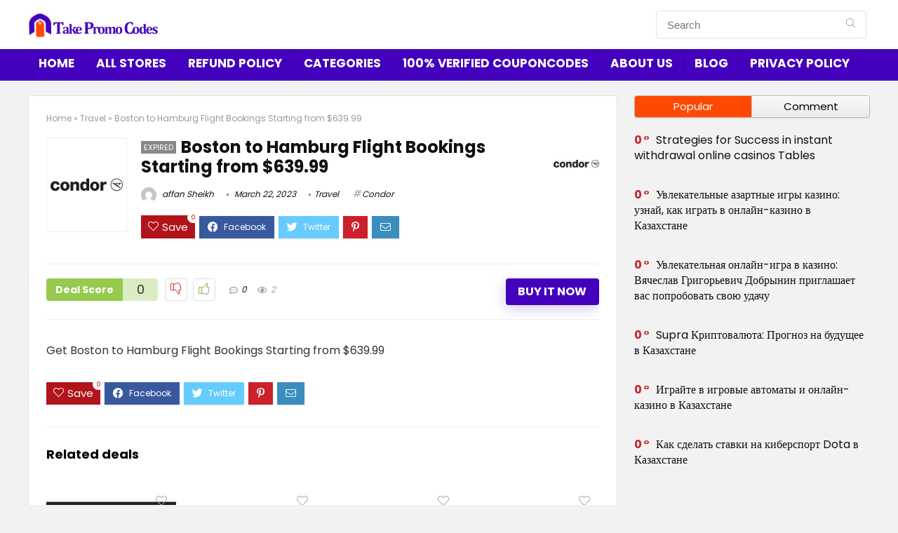

--- FILE ---
content_type: text/html; charset=UTF-8
request_url: https://takepromocodes.com/boston-to-hamburg-flight-bookings-starting-from-639-99/
body_size: 23417
content:
<!DOCTYPE html>
<!--[if IE 8]>    <html class="ie8" lang="en-US"> <![endif]-->
<!--[if IE 9]>    <html class="ie9" lang="en-US"> <![endif]-->
<!--[if (gt IE 9)|!(IE)] lang="en-US"><![endif]-->
<html lang="en-US">
<head>
	<meta name="verify-admitad" content="b826bb922a" />
	<!-- Google Tag Manager -->
<script>(function(w,d,s,l,i){w[l]=w[l]||[];w[l].push({'gtm.start':
new Date().getTime(),event:'gtm.js'});var f=d.getElementsByTagName(s)[0],
j=d.createElement(s),dl=l!='dataLayer'?'&l='+l:'';j.async=true;j.src=
'https://www.googletagmanager.com/gtm.js?id='+i+dl;f.parentNode.insertBefore(j,f);
})(window,document,'script','dataLayer','GTM-PTPLT43');</script>
<!-- End Google Tag Manager -->
<meta charset="UTF-8" />
<meta name="viewport" content="width=device-width, initial-scale=1.0" />
<!-- feeds & pingback -->
<link rel="profile" href="http://gmpg.org/xfn/11" />
<link rel="pingback" href="https://takepromocodes.com/xmlrpc.php" />
<title>Boston to Hamburg Flight Bookings Starting from $639.99 &#8211; Take Promo Codes</title>
<meta name='robots' content='max-image-preview:large' />
<link rel='dns-prefetch' href='//fonts.googleapis.com' />
<link rel="alternate" type="application/rss+xml" title="Take Promo Codes &raquo; Feed" href="https://takepromocodes.com/feed/" />
<link rel="alternate" type="application/rss+xml" title="Take Promo Codes &raquo; Comments Feed" href="https://takepromocodes.com/comments/feed/" />
<link rel="alternate" type="application/rss+xml" title="Take Promo Codes &raquo; Boston to Hamburg Flight Bookings Starting from $639.99 Comments Feed" href="https://takepromocodes.com/boston-to-hamburg-flight-bookings-starting-from-639-99/feed/" />
<script type="text/javascript">
window._wpemojiSettings = {"baseUrl":"https:\/\/s.w.org\/images\/core\/emoji\/14.0.0\/72x72\/","ext":".png","svgUrl":"https:\/\/s.w.org\/images\/core\/emoji\/14.0.0\/svg\/","svgExt":".svg","source":{"concatemoji":"https:\/\/takepromocodes.com\/wp-includes\/js\/wp-emoji-release.min.js?ver=6.3.2"}};
/*! This file is auto-generated */
!function(i,n){var o,s,e;function c(e){try{var t={supportTests:e,timestamp:(new Date).valueOf()};sessionStorage.setItem(o,JSON.stringify(t))}catch(e){}}function p(e,t,n){e.clearRect(0,0,e.canvas.width,e.canvas.height),e.fillText(t,0,0);var t=new Uint32Array(e.getImageData(0,0,e.canvas.width,e.canvas.height).data),r=(e.clearRect(0,0,e.canvas.width,e.canvas.height),e.fillText(n,0,0),new Uint32Array(e.getImageData(0,0,e.canvas.width,e.canvas.height).data));return t.every(function(e,t){return e===r[t]})}function u(e,t,n){switch(t){case"flag":return n(e,"\ud83c\udff3\ufe0f\u200d\u26a7\ufe0f","\ud83c\udff3\ufe0f\u200b\u26a7\ufe0f")?!1:!n(e,"\ud83c\uddfa\ud83c\uddf3","\ud83c\uddfa\u200b\ud83c\uddf3")&&!n(e,"\ud83c\udff4\udb40\udc67\udb40\udc62\udb40\udc65\udb40\udc6e\udb40\udc67\udb40\udc7f","\ud83c\udff4\u200b\udb40\udc67\u200b\udb40\udc62\u200b\udb40\udc65\u200b\udb40\udc6e\u200b\udb40\udc67\u200b\udb40\udc7f");case"emoji":return!n(e,"\ud83e\udef1\ud83c\udffb\u200d\ud83e\udef2\ud83c\udfff","\ud83e\udef1\ud83c\udffb\u200b\ud83e\udef2\ud83c\udfff")}return!1}function f(e,t,n){var r="undefined"!=typeof WorkerGlobalScope&&self instanceof WorkerGlobalScope?new OffscreenCanvas(300,150):i.createElement("canvas"),a=r.getContext("2d",{willReadFrequently:!0}),o=(a.textBaseline="top",a.font="600 32px Arial",{});return e.forEach(function(e){o[e]=t(a,e,n)}),o}function t(e){var t=i.createElement("script");t.src=e,t.defer=!0,i.head.appendChild(t)}"undefined"!=typeof Promise&&(o="wpEmojiSettingsSupports",s=["flag","emoji"],n.supports={everything:!0,everythingExceptFlag:!0},e=new Promise(function(e){i.addEventListener("DOMContentLoaded",e,{once:!0})}),new Promise(function(t){var n=function(){try{var e=JSON.parse(sessionStorage.getItem(o));if("object"==typeof e&&"number"==typeof e.timestamp&&(new Date).valueOf()<e.timestamp+604800&&"object"==typeof e.supportTests)return e.supportTests}catch(e){}return null}();if(!n){if("undefined"!=typeof Worker&&"undefined"!=typeof OffscreenCanvas&&"undefined"!=typeof URL&&URL.createObjectURL&&"undefined"!=typeof Blob)try{var e="postMessage("+f.toString()+"("+[JSON.stringify(s),u.toString(),p.toString()].join(",")+"));",r=new Blob([e],{type:"text/javascript"}),a=new Worker(URL.createObjectURL(r),{name:"wpTestEmojiSupports"});return void(a.onmessage=function(e){c(n=e.data),a.terminate(),t(n)})}catch(e){}c(n=f(s,u,p))}t(n)}).then(function(e){for(var t in e)n.supports[t]=e[t],n.supports.everything=n.supports.everything&&n.supports[t],"flag"!==t&&(n.supports.everythingExceptFlag=n.supports.everythingExceptFlag&&n.supports[t]);n.supports.everythingExceptFlag=n.supports.everythingExceptFlag&&!n.supports.flag,n.DOMReady=!1,n.readyCallback=function(){n.DOMReady=!0}}).then(function(){return e}).then(function(){var e;n.supports.everything||(n.readyCallback(),(e=n.source||{}).concatemoji?t(e.concatemoji):e.wpemoji&&e.twemoji&&(t(e.twemoji),t(e.wpemoji)))}))}((window,document),window._wpemojiSettings);
</script>
<style type="text/css">
img.wp-smiley,
img.emoji {
	display: inline !important;
	border: none !important;
	box-shadow: none !important;
	height: 1em !important;
	width: 1em !important;
	margin: 0 0.07em !important;
	vertical-align: -0.1em !important;
	background: none !important;
	padding: 0 !important;
}
</style>
	<link rel='stylesheet' id='wp-block-library-css' href='https://takepromocodes.com/wp-includes/css/dist/block-library/style.min.css?ver=6.3.2' type='text/css' media='all' />
<style id='classic-theme-styles-inline-css' type='text/css'>
/*! This file is auto-generated */
.wp-block-button__link{color:#fff;background-color:#32373c;border-radius:9999px;box-shadow:none;text-decoration:none;padding:calc(.667em + 2px) calc(1.333em + 2px);font-size:1.125em}.wp-block-file__button{background:#32373c;color:#fff;text-decoration:none}
</style>
<style id='global-styles-inline-css' type='text/css'>
body{--wp--preset--color--black: #000000;--wp--preset--color--cyan-bluish-gray: #abb8c3;--wp--preset--color--white: #ffffff;--wp--preset--color--pale-pink: #f78da7;--wp--preset--color--vivid-red: #cf2e2e;--wp--preset--color--luminous-vivid-orange: #ff6900;--wp--preset--color--luminous-vivid-amber: #fcb900;--wp--preset--color--light-green-cyan: #7bdcb5;--wp--preset--color--vivid-green-cyan: #00d084;--wp--preset--color--pale-cyan-blue: #8ed1fc;--wp--preset--color--vivid-cyan-blue: #0693e3;--wp--preset--color--vivid-purple: #9b51e0;--wp--preset--gradient--vivid-cyan-blue-to-vivid-purple: linear-gradient(135deg,rgba(6,147,227,1) 0%,rgb(155,81,224) 100%);--wp--preset--gradient--light-green-cyan-to-vivid-green-cyan: linear-gradient(135deg,rgb(122,220,180) 0%,rgb(0,208,130) 100%);--wp--preset--gradient--luminous-vivid-amber-to-luminous-vivid-orange: linear-gradient(135deg,rgba(252,185,0,1) 0%,rgba(255,105,0,1) 100%);--wp--preset--gradient--luminous-vivid-orange-to-vivid-red: linear-gradient(135deg,rgba(255,105,0,1) 0%,rgb(207,46,46) 100%);--wp--preset--gradient--very-light-gray-to-cyan-bluish-gray: linear-gradient(135deg,rgb(238,238,238) 0%,rgb(169,184,195) 100%);--wp--preset--gradient--cool-to-warm-spectrum: linear-gradient(135deg,rgb(74,234,220) 0%,rgb(151,120,209) 20%,rgb(207,42,186) 40%,rgb(238,44,130) 60%,rgb(251,105,98) 80%,rgb(254,248,76) 100%);--wp--preset--gradient--blush-light-purple: linear-gradient(135deg,rgb(255,206,236) 0%,rgb(152,150,240) 100%);--wp--preset--gradient--blush-bordeaux: linear-gradient(135deg,rgb(254,205,165) 0%,rgb(254,45,45) 50%,rgb(107,0,62) 100%);--wp--preset--gradient--luminous-dusk: linear-gradient(135deg,rgb(255,203,112) 0%,rgb(199,81,192) 50%,rgb(65,88,208) 100%);--wp--preset--gradient--pale-ocean: linear-gradient(135deg,rgb(255,245,203) 0%,rgb(182,227,212) 50%,rgb(51,167,181) 100%);--wp--preset--gradient--electric-grass: linear-gradient(135deg,rgb(202,248,128) 0%,rgb(113,206,126) 100%);--wp--preset--gradient--midnight: linear-gradient(135deg,rgb(2,3,129) 0%,rgb(40,116,252) 100%);--wp--preset--font-size--small: 13px;--wp--preset--font-size--medium: 20px;--wp--preset--font-size--large: 36px;--wp--preset--font-size--x-large: 42px;--wp--preset--spacing--20: 0.44rem;--wp--preset--spacing--30: 0.67rem;--wp--preset--spacing--40: 1rem;--wp--preset--spacing--50: 1.5rem;--wp--preset--spacing--60: 2.25rem;--wp--preset--spacing--70: 3.38rem;--wp--preset--spacing--80: 5.06rem;--wp--preset--shadow--natural: 6px 6px 9px rgba(0, 0, 0, 0.2);--wp--preset--shadow--deep: 12px 12px 50px rgba(0, 0, 0, 0.4);--wp--preset--shadow--sharp: 6px 6px 0px rgba(0, 0, 0, 0.2);--wp--preset--shadow--outlined: 6px 6px 0px -3px rgba(255, 255, 255, 1), 6px 6px rgba(0, 0, 0, 1);--wp--preset--shadow--crisp: 6px 6px 0px rgba(0, 0, 0, 1);}:where(.is-layout-flex){gap: 0.5em;}:where(.is-layout-grid){gap: 0.5em;}body .is-layout-flow > .alignleft{float: left;margin-inline-start: 0;margin-inline-end: 2em;}body .is-layout-flow > .alignright{float: right;margin-inline-start: 2em;margin-inline-end: 0;}body .is-layout-flow > .aligncenter{margin-left: auto !important;margin-right: auto !important;}body .is-layout-constrained > .alignleft{float: left;margin-inline-start: 0;margin-inline-end: 2em;}body .is-layout-constrained > .alignright{float: right;margin-inline-start: 2em;margin-inline-end: 0;}body .is-layout-constrained > .aligncenter{margin-left: auto !important;margin-right: auto !important;}body .is-layout-constrained > :where(:not(.alignleft):not(.alignright):not(.alignfull)){max-width: var(--wp--style--global--content-size);margin-left: auto !important;margin-right: auto !important;}body .is-layout-constrained > .alignwide{max-width: var(--wp--style--global--wide-size);}body .is-layout-flex{display: flex;}body .is-layout-flex{flex-wrap: wrap;align-items: center;}body .is-layout-flex > *{margin: 0;}body .is-layout-grid{display: grid;}body .is-layout-grid > *{margin: 0;}:where(.wp-block-columns.is-layout-flex){gap: 2em;}:where(.wp-block-columns.is-layout-grid){gap: 2em;}:where(.wp-block-post-template.is-layout-flex){gap: 1.25em;}:where(.wp-block-post-template.is-layout-grid){gap: 1.25em;}.has-black-color{color: var(--wp--preset--color--black) !important;}.has-cyan-bluish-gray-color{color: var(--wp--preset--color--cyan-bluish-gray) !important;}.has-white-color{color: var(--wp--preset--color--white) !important;}.has-pale-pink-color{color: var(--wp--preset--color--pale-pink) !important;}.has-vivid-red-color{color: var(--wp--preset--color--vivid-red) !important;}.has-luminous-vivid-orange-color{color: var(--wp--preset--color--luminous-vivid-orange) !important;}.has-luminous-vivid-amber-color{color: var(--wp--preset--color--luminous-vivid-amber) !important;}.has-light-green-cyan-color{color: var(--wp--preset--color--light-green-cyan) !important;}.has-vivid-green-cyan-color{color: var(--wp--preset--color--vivid-green-cyan) !important;}.has-pale-cyan-blue-color{color: var(--wp--preset--color--pale-cyan-blue) !important;}.has-vivid-cyan-blue-color{color: var(--wp--preset--color--vivid-cyan-blue) !important;}.has-vivid-purple-color{color: var(--wp--preset--color--vivid-purple) !important;}.has-black-background-color{background-color: var(--wp--preset--color--black) !important;}.has-cyan-bluish-gray-background-color{background-color: var(--wp--preset--color--cyan-bluish-gray) !important;}.has-white-background-color{background-color: var(--wp--preset--color--white) !important;}.has-pale-pink-background-color{background-color: var(--wp--preset--color--pale-pink) !important;}.has-vivid-red-background-color{background-color: var(--wp--preset--color--vivid-red) !important;}.has-luminous-vivid-orange-background-color{background-color: var(--wp--preset--color--luminous-vivid-orange) !important;}.has-luminous-vivid-amber-background-color{background-color: var(--wp--preset--color--luminous-vivid-amber) !important;}.has-light-green-cyan-background-color{background-color: var(--wp--preset--color--light-green-cyan) !important;}.has-vivid-green-cyan-background-color{background-color: var(--wp--preset--color--vivid-green-cyan) !important;}.has-pale-cyan-blue-background-color{background-color: var(--wp--preset--color--pale-cyan-blue) !important;}.has-vivid-cyan-blue-background-color{background-color: var(--wp--preset--color--vivid-cyan-blue) !important;}.has-vivid-purple-background-color{background-color: var(--wp--preset--color--vivid-purple) !important;}.has-black-border-color{border-color: var(--wp--preset--color--black) !important;}.has-cyan-bluish-gray-border-color{border-color: var(--wp--preset--color--cyan-bluish-gray) !important;}.has-white-border-color{border-color: var(--wp--preset--color--white) !important;}.has-pale-pink-border-color{border-color: var(--wp--preset--color--pale-pink) !important;}.has-vivid-red-border-color{border-color: var(--wp--preset--color--vivid-red) !important;}.has-luminous-vivid-orange-border-color{border-color: var(--wp--preset--color--luminous-vivid-orange) !important;}.has-luminous-vivid-amber-border-color{border-color: var(--wp--preset--color--luminous-vivid-amber) !important;}.has-light-green-cyan-border-color{border-color: var(--wp--preset--color--light-green-cyan) !important;}.has-vivid-green-cyan-border-color{border-color: var(--wp--preset--color--vivid-green-cyan) !important;}.has-pale-cyan-blue-border-color{border-color: var(--wp--preset--color--pale-cyan-blue) !important;}.has-vivid-cyan-blue-border-color{border-color: var(--wp--preset--color--vivid-cyan-blue) !important;}.has-vivid-purple-border-color{border-color: var(--wp--preset--color--vivid-purple) !important;}.has-vivid-cyan-blue-to-vivid-purple-gradient-background{background: var(--wp--preset--gradient--vivid-cyan-blue-to-vivid-purple) !important;}.has-light-green-cyan-to-vivid-green-cyan-gradient-background{background: var(--wp--preset--gradient--light-green-cyan-to-vivid-green-cyan) !important;}.has-luminous-vivid-amber-to-luminous-vivid-orange-gradient-background{background: var(--wp--preset--gradient--luminous-vivid-amber-to-luminous-vivid-orange) !important;}.has-luminous-vivid-orange-to-vivid-red-gradient-background{background: var(--wp--preset--gradient--luminous-vivid-orange-to-vivid-red) !important;}.has-very-light-gray-to-cyan-bluish-gray-gradient-background{background: var(--wp--preset--gradient--very-light-gray-to-cyan-bluish-gray) !important;}.has-cool-to-warm-spectrum-gradient-background{background: var(--wp--preset--gradient--cool-to-warm-spectrum) !important;}.has-blush-light-purple-gradient-background{background: var(--wp--preset--gradient--blush-light-purple) !important;}.has-blush-bordeaux-gradient-background{background: var(--wp--preset--gradient--blush-bordeaux) !important;}.has-luminous-dusk-gradient-background{background: var(--wp--preset--gradient--luminous-dusk) !important;}.has-pale-ocean-gradient-background{background: var(--wp--preset--gradient--pale-ocean) !important;}.has-electric-grass-gradient-background{background: var(--wp--preset--gradient--electric-grass) !important;}.has-midnight-gradient-background{background: var(--wp--preset--gradient--midnight) !important;}.has-small-font-size{font-size: var(--wp--preset--font-size--small) !important;}.has-medium-font-size{font-size: var(--wp--preset--font-size--medium) !important;}.has-large-font-size{font-size: var(--wp--preset--font-size--large) !important;}.has-x-large-font-size{font-size: var(--wp--preset--font-size--x-large) !important;}
.wp-block-navigation a:where(:not(.wp-element-button)){color: inherit;}
:where(.wp-block-post-template.is-layout-flex){gap: 1.25em;}:where(.wp-block-post-template.is-layout-grid){gap: 1.25em;}
:where(.wp-block-columns.is-layout-flex){gap: 2em;}:where(.wp-block-columns.is-layout-grid){gap: 2em;}
.wp-block-pullquote{font-size: 1.5em;line-height: 1.6;}
</style>
<link rel='stylesheet' id='Poppins-css' href='//fonts.googleapis.com/css?family=Poppins%3A700%2C400&#038;subset=latin&#038;ver=6.3.2' type='text/css' media='all' />
<link rel='stylesheet' id='eggrehub-css' href='https://takepromocodes.com/wp-content/themes/rehub-theme/css/eggrehub.css?ver=13.3' type='text/css' media='all' />
<link rel='stylesheet' id='rhstyle-css' href='https://takepromocodes.com/wp-content/themes/rehub-theme/style.css?ver=13.3' type='text/css' media='all' />
<link rel='stylesheet' id='responsive-css' href='https://takepromocodes.com/wp-content/themes/rehub-theme/css/responsive.css?ver=13.3' type='text/css' media='all' />
<link rel='stylesheet' id='rehubicons-css' href='https://takepromocodes.com/wp-content/themes/rehub-theme/iconstyle.css?ver=13.3' type='text/css' media='all' />
<script type='text/javascript' src='https://takepromocodes.com/wp-includes/js/jquery/jquery.min.js?ver=3.7.0' id='jquery-core-js'></script>
<script type='text/javascript' src='https://takepromocodes.com/wp-includes/js/jquery/jquery-migrate.min.js?ver=3.4.1' id='jquery-migrate-js'></script>
<script type='text/javascript' id='cegg-price-alert-js-extra'>
/* <![CDATA[ */
var ceggPriceAlert = {"ajaxurl":"https:\/\/takepromocodes.com\/wp-admin\/admin-ajax.php","nonce":"8a1d5d9fcd"};
/* ]]> */
</script>
<script type='text/javascript' src='https://takepromocodes.com/wp-content/plugins/content-egg/res/js/price_alert.js?ver=5.4.0' id='cegg-price-alert-js'></script>
<script type='text/javascript' id='rehub-postview-js-extra'>
/* <![CDATA[ */
var postviewvar = {"rhpost_ajax_url":"https:\/\/takepromocodes.com\/wp-content\/plugins\/rehub-framework\/includes\/rehub_ajax.php","post_id":"11511"};
/* ]]> */
</script>
<script type='text/javascript' src='https://takepromocodes.com/wp-content/plugins/rehub-framework/assets/js/postviews.js?ver=6.3.2' id='rehub-postview-js'></script>
<link rel="https://api.w.org/" href="https://takepromocodes.com/wp-json/" /><link rel="alternate" type="application/json" href="https://takepromocodes.com/wp-json/wp/v2/posts/11511" /><link rel="EditURI" type="application/rsd+xml" title="RSD" href="https://takepromocodes.com/xmlrpc.php?rsd" />
<meta name="generator" content="WordPress 6.3.2" />
<link rel="canonical" href="https://takepromocodes.com/boston-to-hamburg-flight-bookings-starting-from-639-99/" />
<link rel='shortlink' href='https://takepromocodes.com/?p=11511' />
<link rel="alternate" type="application/json+oembed" href="https://takepromocodes.com/wp-json/oembed/1.0/embed?url=https%3A%2F%2Ftakepromocodes.com%2Fboston-to-hamburg-flight-bookings-starting-from-639-99%2F" />
<link rel="alternate" type="text/xml+oembed" href="https://takepromocodes.com/wp-json/oembed/1.0/embed?url=https%3A%2F%2Ftakepromocodes.com%2Fboston-to-hamburg-flight-bookings-starting-from-639-99%2F&#038;format=xml" />
<link rel="preload" href="https://takepromocodes.com/wp-content/themes/rehub-theme/fonts/rhicons.woff2?leryx9" as="font" type="font/woff2" crossorigin="crossorigin"><style type="text/css"> .main-nav{box-shadow:0 1px 4px rgba(0,0,0,0.1),0 0 0 1px rgba(0,0,0,0.03);}nav.top_menu > ul > li > a{padding:11px 15px 15px 15px;font-size:17px}nav.top_menu > ul > li > a{text-transform:uppercase;}.dl-menuwrapper li a,nav.top_menu ul li a,#re_menu_near_logo li,#re_menu_near_logo li{font-family:"Poppins",trebuchet ms !important;font-weight:700;font-style:normal;}.rehub_feat_block div.offer_title,.rh_wrapper_video_playlist .rh_video_title_and_time .rh_video_title,.main_slider .flex-overlay h2,.related_articles ul li > a,h1,h2,h3,h4,h5,h6,.widget .title,.title h1,.title h5,.small_post blockquote p,.related_articles .related_title,#comments .title_comments,.commentlist .comment-author .fn,.commentlist .comment-author .fn a,.media_video > p,.rate_bar_wrap .review-top .review-text span.review-header,.wpsm-numbox.wpsm-style6 span.num,.wpsm-numbox.wpsm-style5 span.num,.rehub-main-font,.cegg-list-logo-title,.logo .textlogo,.wp-block-quote.is-style-large,.comment-respond h3,.related_articles .related_title,.re_title_inmodal{font-family:"Poppins",trebuchet ms;font-style:normal;}.main_slider .flex-overlay h2,h1,h2,h3,h4,h5,h6,.title h1,.title h5,.comment-respond h3{font-weight:700;}.sidebar,.rehub-body-font,body{font-family:"Poppins",arial !important;font-weight:400;font-style:normal;}header .main-nav,.main-nav.dark_style,.header_one_row .main-nav{background:none repeat scroll 0 0 #4300bd!important;box-shadow:none;}.main-nav{border-bottom:none;border-top:none;}.dl-menuwrapper .dl-menu{margin:0 !important}nav.top_menu > ul > li > a{color:#ffffff !important;}nav.top_menu > ul > li > a:hover{box-shadow:none;}.responsive_nav_wrap{background:none repeat scroll 0 0 #ffffff!important;box-shadow:none;}.main-nav{border-bottom:none;border-top:none;}.dl-menuwrapper .dl-menu{margin:0 !important}.responsive_nav_wrap .user-ava-intop:after,.dl-menuwrapper button i,.responsive_nav_wrap .rh-header-icon{color:#4300bd !important;}.dl-menuwrapper button svg line{stroke:#4300bd !important;}#main_header,.is-sticky .logo_section_wrap,.sticky-active.logo_section_wrap{background-color:#ffffff !important}.main-nav.white_style{border-top:none}nav.top_menu > ul:not(.off-canvas) > li > a:after{top:auto;bottom:0}.header-top{border:none;}.footer-bottom{background-color:#4300bd !important}.footer-bottom .footer_widget{border:none !important} .widget .title:after{border-bottom:2px solid #4300bd;}.rehub-main-color-border,nav.top_menu > ul > li.vertical-menu.border-main-color .sub-menu,.rh-main-bg-hover:hover,.wp-block-quote,ul.def_btn_link_tabs li.active a,.wp-block-pullquote{border-color:#4300bd;}.wpsm_promobox.rehub_promobox{border-left-color:#4300bd!important;}.color_link{color:#4300bd !important;}.search-header-contents{border-top-color:#4300bd;}.featured_slider:hover .score,.top_chart_controls .controls:hover,article.post .wpsm_toplist_heading:before{border-color:#4300bd;}.btn_more:hover,.small_post .overlay .btn_more:hover,.tw-pagination .current{border:1px solid #4300bd;color:#fff}.rehub_woo_review .rehub_woo_tabs_menu li.current{border-top:3px solid #4300bd;}.gallery-pics .gp-overlay{box-shadow:0 0 0 4px #4300bd inset;}.post .rehub_woo_tabs_menu li.current,.woocommerce div.product .woocommerce-tabs ul.tabs li.active{border-top:2px solid #4300bd;}.rething_item a.cat{border-bottom-color:#4300bd}nav.top_menu ul li ul.sub-menu{border-bottom:2px solid #4300bd;}.widget.deal_daywoo,.elementor-widget-wpsm_woofeatured .deal_daywoo{border:3px solid #4300bd;padding:20px;background:#fff;}.deal_daywoo .wpsm-bar-bar{background-color:#4300bd !important} #buddypress div.item-list-tabs ul li.selected a span,#buddypress div.item-list-tabs ul li.current a span,#buddypress div.item-list-tabs ul li a span,.user-profile-div .user-menu-tab > li.active > a,.user-profile-div .user-menu-tab > li.active > a:focus,.user-profile-div .user-menu-tab > li.active > a:hover,.slide .news_cat a,.news_in_thumb:hover .news_cat a,.news_out_thumb:hover .news_cat a,.col-feat-grid:hover .news_cat a,.carousel-style-deal .re_carousel .controls,.re_carousel .controls:hover,.openedprevnext .postNavigation a,.postNavigation a:hover,.top_chart_pagination a.selected,.flex-control-paging li a.flex-active,.flex-control-paging li a:hover,.btn_more:hover,.tabs-menu li:hover,.tabs-menu li.current,.featured_slider:hover .score,#bbp_user_edit_submit,.bbp-topic-pagination a,.bbp-topic-pagination a,.custom-checkbox label.checked:after,.slider_post .caption,ul.postpagination li.active a,ul.postpagination li:hover a,ul.postpagination li a:focus,.top_theme h5 strong,.re_carousel .text:after,#topcontrol:hover,.main_slider .flex-overlay:hover a.read-more,.rehub_chimp #mc_embed_signup input#mc-embedded-subscribe,#rank_1.rank_count,#toplistmenu > ul li:before,.rehub_chimp:before,.wpsm-members > strong:first-child,.r_catbox_btn,.wpcf7 .wpcf7-submit,.comm_meta_wrap .rh_user_s2_label,.wpsm_pretty_hover li:hover,.wpsm_pretty_hover li.current,.rehub-main-color-bg,.togglegreedybtn:after,.rh-bg-hover-color:hover .news_cat a,.rh-main-bg-hover:hover,.rh_wrapper_video_playlist .rh_video_currently_playing,.rh_wrapper_video_playlist .rh_video_currently_playing.rh_click_video:hover,.rtmedia-list-item .rtmedia-album-media-count,.tw-pagination .current,.dokan-dashboard .dokan-dash-sidebar ul.dokan-dashboard-menu li.active,.dokan-dashboard .dokan-dash-sidebar ul.dokan-dashboard-menu li:hover,.dokan-dashboard .dokan-dash-sidebar ul.dokan-dashboard-menu li.dokan-common-links a:hover,#ywqa-submit-question,.woocommerce .widget_price_filter .ui-slider .ui-slider-range,.rh-hov-bor-line > a:after,nav.top_menu > ul:not(.off-canvas) > li > a:after,.rh-border-line:after,.wpsm-table.wpsm-table-main-color table tr th,.rehub_chimp_flat #mc_embed_signup input#mc-embedded-subscribe{background:#4300bd;}@media (max-width:767px){.postNavigation a{background:#4300bd;}}.rh-main-bg-hover:hover,.rh-main-bg-hover:hover .whitehovered{color:#fff !important} a,.carousel-style-deal .deal-item .priced_block .price_count ins,nav.top_menu ul li.menu-item-has-children ul li.menu-item-has-children > a:before,.top_chart_controls .controls:hover,.flexslider .fa-pulse,.footer-bottom .widget .f_menu li a:hover,.comment_form h3 a,.bbp-body li.bbp-forum-info > a:hover,.bbp-body li.bbp-topic-title > a:hover,#subscription-toggle a:before,#favorite-toggle a:before,.aff_offer_links .aff_name a,.rh-deal-price,.commentlist .comment-content small a,.related_articles .title_cat_related a,article em.emph,.campare_table table.one td strong.red,.sidebar .tabs-item .detail p a,.footer-bottom .widget .title span,footer p a,.welcome-frase strong,article.post .wpsm_toplist_heading:before,.post a.color_link,.categoriesbox:hover h3 a:after,.bbp-body li.bbp-forum-info > a,.bbp-body li.bbp-topic-title > a,.widget .title i,.woocommerce-MyAccount-navigation ul li.is-active a,.category-vendormenu li.current a,.deal_daywoo .title,.rehub-main-color,.wpsm_pretty_colored ul li.current a,.wpsm_pretty_colored ul li.current,.rh-heading-hover-color:hover h2 a,.rh-heading-hover-color:hover h3 a,.rh-heading-hover-color:hover h4 a,.rh-heading-hover-color:hover h5 a,.rh-heading-hover-color:hover .rh-heading-hover-item a,.rh-heading-icon:before,.widget_layered_nav ul li.chosen a:before,.wp-block-quote.is-style-large p,ul.page-numbers li span.current,ul.page-numbers li a:hover,ul.page-numbers li.active a,.page-link > span:not(.page-link-title),blockquote:not(.wp-block-quote) p,span.re_filtersort_btn:hover,span.active.re_filtersort_btn,.deal_daywoo .price,div.sortingloading:after{color:#4300bd;}a{color:#4300bd;} .page-link > span:not(.page-link-title),.postimagetrend .title,.widget.widget_affegg_widget .title,.widget.top_offers .title,.widget.cegg_widget_products .title,header .header_first_style .search form.search-form [type="submit"],header .header_eight_style .search form.search-form [type="submit"],.more_post a,.more_post span,.filter_home_pick span.active,.filter_home_pick span:hover,.filter_product_pick span.active,.filter_product_pick span:hover,.rh_tab_links a.active,.rh_tab_links a:hover,.wcv-navigation ul.menu li.active,.wcv-navigation ul.menu li:hover a,form.search-form [type="submit"],.rehub-sec-color-bg,input#ywqa-submit-question,input#ywqa-send-answer,.woocommerce button.button.alt,.tabsajax span.active.re_filtersort_btn,.wpsm-table.wpsm-table-sec-color table tr th,.rh-slider-arrow{background:#ff4800 !important;color:#fff !important;outline:0}.widget.widget_affegg_widget .title:after,.widget.top_offers .title:after,.vc_tta-tabs.wpsm-tabs .vc_tta-tab.vc_active,.vc_tta-tabs.wpsm-tabs .vc_tta-panel.vc_active .vc_tta-panel-heading,.widget.cegg_widget_products .title:after{border-top-color:#ff4800 !important;}.page-link > span:not(.page-link-title){border:1px solid #ff4800;}.page-link > span:not(.page-link-title),.header_first_style .search form.search-form [type="submit"] i{color:#fff !important;}.rh_tab_links a.active,.rh_tab_links a:hover,.rehub-sec-color-border,nav.top_menu > ul > li.vertical-menu.border-sec-color > .sub-menu,.rh-slider-thumbs-item--active{border-color:#ff4800}.rh_wrapper_video_playlist .rh_video_currently_playing,.rh_wrapper_video_playlist .rh_video_currently_playing.rh_click_video:hover{background-color:#ff4800;box-shadow:1200px 0 0 #ff4800 inset;}.rehub-sec-color{color:#ff4800} form.search-form input[type="text"]{border-radius:4px}.news .priced_block .price_count,.blog_string .priced_block .price_count,.main_slider .price_count{margin-right:5px}.right_aff .priced_block .btn_offer_block,.right_aff .priced_block .price_count{border-radius:0 !important}form.search-form.product-search-form input[type="text"]{border-radius:4px 0 0 4px;}form.search-form [type="submit"]{border-radius:0 4px 4px 0;}.rtl form.search-form.product-search-form input[type="text"]{border-radius:0 4px 4px 0;}.rtl form.search-form [type="submit"]{border-radius:4px 0 0 4px;}.price_count,.rehub_offer_coupon,#buddypress .dir-search input[type=text],.gmw-form-wrapper input[type=text],.gmw-form-wrapper select,#buddypress a.button,.btn_more,#main_header .wpsm-button,#rh-header-cover-image .wpsm-button,#wcvendor_image_bg .wpsm-button,input[type="text"],textarea,input[type="tel"],input[type="password"],input[type="email"],input[type="url"],input[type="number"],.def_btn,input[type="submit"],input[type="button"],input[type="reset"],.rh_offer_list .offer_thumb .deal_img_wrap,.grid_onsale,.rehub-main-smooth,.re_filter_instore span.re_filtersort_btn:hover,.re_filter_instore span.active.re_filtersort_btn,#buddypress .standard-form input[type=text],#buddypress .standard-form textarea,.blacklabelprice{border-radius:4px}.news-community,.woocommerce .products.grid_woo .product,.rehub_chimp #mc_embed_signup input.email,#mc_embed_signup input#mc-embedded-subscribe,.rh_offer_list,.woo-tax-logo,#buddypress div.item-list-tabs ul li a,#buddypress form#whats-new-form,#buddypress div#invite-list,#buddypress #send-reply div.message-box,.rehub-sec-smooth,.rate-bar-bar,.rate-bar,#wcfm-main-contentainer #wcfm-content,.wcfm_welcomebox_header{border-radius:5px} .woocommerce .woo-button-area .masked_coupon,.woocommerce a.woo_loop_btn,.woocommerce .button.checkout,.woocommerce input.button.alt,.woocommerce a.add_to_cart_button:not(.flat-woo-btn),.woocommerce-page a.add_to_cart_button:not(.flat-woo-btn),.woocommerce .single_add_to_cart_button,.woocommerce div.product form.cart .button,.woocommerce .checkout-button.button,.woofiltersbig .prdctfltr_buttons a.prdctfltr_woocommerce_filter_submit,.priced_block .btn_offer_block,.priced_block .button,.rh-deal-compact-btn,input.mdf_button,#buddypress input[type="submit"],#buddypress input[type="button"],#buddypress input[type="reset"],#buddypress button.submit,.wpsm-button.rehub_main_btn,.wcv-grid a.button,input.gmw-submit,#ws-plugin--s2member-profile-submit,#rtmedia_create_new_album,input[type="submit"].dokan-btn-theme,a.dokan-btn-theme,.dokan-btn-theme,#wcfm_membership_container a.wcfm_submit_button,.woocommerce button.button,.rehub-main-btn-bg{background:none #4300bd !important;color:#ffffff !important;fill:#ffffff !important;border:none !important;text-decoration:none !important;outline:0;box-shadow:-1px 6px 19px rgba(67,0,189,0.2) !important;border-radius:4px !important;}.rehub-main-btn-bg > a{color:#ffffff !important;}.woocommerce a.woo_loop_btn:hover,.woocommerce .button.checkout:hover,.woocommerce input.button.alt:hover,.woocommerce a.add_to_cart_button:not(.flat-woo-btn):hover,.woocommerce-page a.add_to_cart_button:not(.flat-woo-btn):hover,.woocommerce a.single_add_to_cart_button:hover,.woocommerce-page a.single_add_to_cart_button:hover,.woocommerce div.product form.cart .button:hover,.woocommerce-page div.product form.cart .button:hover,.woocommerce .checkout-button.button:hover,.woofiltersbig .prdctfltr_buttons a.prdctfltr_woocommerce_filter_submit:hover,.priced_block .btn_offer_block:hover,.wpsm-button.rehub_main_btn:hover,#buddypress input[type="submit"]:hover,#buddypress input[type="button"]:hover,#buddypress input[type="reset"]:hover,#buddypress button.submit:hover,.small_post .btn:hover,.ap-pro-form-field-wrapper input[type="submit"]:hover,.wcv-grid a.button:hover,#ws-plugin--s2member-profile-submit:hover,.rething_button .btn_more:hover,#wcfm_membership_container a.wcfm_submit_button:hover,.woocommerce button.button:hover,.rehub-main-btn-bg:hover,.rehub-main-btn-bg:hover > a{background:none #ff4800 !important;color:#ffffff !important;box-shadow:-1px 6px 13px rgba(255,72,0,0.4) !important;border-color:transparent;}.rehub_offer_coupon:hover{border:1px dashed #ff4800;}.rehub_offer_coupon:hover i.far,.rehub_offer_coupon:hover i.fal,.rehub_offer_coupon:hover i.fas{color:#ff4800}.re_thing_btn .rehub_offer_coupon.not_masked_coupon:hover{color:#ff4800 !important}.woocommerce a.woo_loop_btn:active,.woocommerce .button.checkout:active,.woocommerce .button.alt:active,.woocommerce a.add_to_cart_button:not(.flat-woo-btn):active,.woocommerce-page a.add_to_cart_button:not(.flat-woo-btn):active,.woocommerce a.single_add_to_cart_button:active,.woocommerce-page a.single_add_to_cart_button:active,.woocommerce div.product form.cart .button:active,.woocommerce-page div.product form.cart .button:active,.woocommerce .checkout-button.button:active,.woofiltersbig .prdctfltr_buttons a.prdctfltr_woocommerce_filter_submit:active,.wpsm-button.rehub_main_btn:active,#buddypress input[type="submit"]:active,#buddypress input[type="button"]:active,#buddypress input[type="reset"]:active,#buddypress button.submit:active,.ap-pro-form-field-wrapper input[type="submit"]:active,.wcv-grid a.button:active,#ws-plugin--s2member-profile-submit:active,input[type="submit"].dokan-btn-theme:active,a.dokan-btn-theme:active,.dokan-btn-theme:active,.woocommerce button.button:active,.rehub-main-btn-bg:active{background:none #4300bd !important;box-shadow:0 1px 0 #999 !important;top:2px;color:#ffffff !important;}.rehub_btn_color{background-color:#4300bd;border:1px solid #4300bd;color:#ffffff;text-shadow:none}.rehub_btn_color:hover{color:#ffffff;background-color:#ff4800;border:1px solid #ff4800;}.rething_button .btn_more{border:1px solid #4300bd;color:#4300bd;}.rething_button .priced_block.block_btnblock .price_count{color:#4300bd;font-weight:normal;}.widget_merchant_list .buttons_col{background-color:#4300bd !important;}.widget_merchant_list .buttons_col a{color:#ffffff !important;}.rehub-svg-btn-fill svg{fill:#4300bd;}.rehub-svg-btn-stroke svg{stroke:#4300bd;}@media (max-width:767px){#float-panel-woo-area{border-top:1px solid #4300bd}}.rh_post_layout_big_offer .priced_block .btn_offer_block{text-shadow:none}body,body.dark_body{background-color:#f2f2f2;background-position:left top;background-repeat:repeat;background-image:none}.litesearchstyle form.search-form [type="submit"]{height:40px;line-height:40px;padding:0 16px}.litesearchstyle form.search-form input[type="text"]{padding-left:15px;height:40px}header .search{max-width:500px;width:100% !important}.header_six_style .head_search{min-width:300px}.logo_section_wrap .wpsm-button.medium{padding:12px 16px;font-size:16px}</style><meta name="generator" content="Powered by WPBakery Page Builder - drag and drop page builder for WordPress."/>
<link rel="icon" href="https://takepromocodes.com/wp-content/uploads/2022/08/cropped-takepromocodes-32x32.png" sizes="32x32" />
<link rel="icon" href="https://takepromocodes.com/wp-content/uploads/2022/08/cropped-takepromocodes-192x192.png" sizes="192x192" />
<link rel="apple-touch-icon" href="https://takepromocodes.com/wp-content/uploads/2022/08/cropped-takepromocodes-180x180.png" />
<meta name="msapplication-TileImage" content="https://takepromocodes.com/wp-content/uploads/2022/08/cropped-takepromocodes-270x270.png" />
		<style type="text/css" id="wp-custom-css">
			h3 {color: #4300bd;}
.col_wrap_three .col_item:nth-child(3n+1) {width: 55% !important;}
.footer_widget.col_item:nth-child(2) {width: 14%;}
.footer_widget.col_item.last {width: 18%;}
div#custom_html-2 {display: none;}
.footer-bottom .widget {color: #fff;}
		</style>
		<noscript><style> .wpb_animate_when_almost_visible { opacity: 1; }</style></noscript></head>
<body class="post-template-default single single-post postid-11511 single-format-standard wpb-js-composer js-comp-ver-6.9.0 vc_responsive">
	<script type="text/javascript">

    var vglnk = {key: '74b3a2b9e44c158173b04d221727c069'};

    (function(d, t) {

        var s = d.createElement(t);

            s.type = 'text/javascript';

            s.async = true;

            s.src = '//cdn.viglink.com/api/vglnk.js';

        var r = d.getElementsByTagName(t)[0];

            r.parentNode.insertBefore(s, r);

    }(document, 'script'));

</script>
	<!-- Google Tag Manager (noscript) -->
<noscript><iframe src="https://www.googletagmanager.com/ns.html?id=GTM-PTPLT43"
height="0" width="0" style="display:none;visibility:hidden"></iframe></noscript>
<!-- End Google Tag Manager (noscript) -->
	               
<!-- Outer Start -->
<div class="rh-outer-wrap">
    <div id="top_ankor"></div>
    <!-- HEADER -->
            <header id="main_header" class="dark_style">
            <div class="header_wrap">
                                                <!-- Logo section -->
<div class="logo_section_wrap hideontablet">
    <div class="rh-container">
        <div class="logo-section rh-flex-center-align tabletblockdisplay header_six_style clearfix">
            <div class="logo">
          		          			<a href="https://takepromocodes.com" class="logo_image"><img src="https://takepromocodes.com/wp-content/uploads/2022/08/takepromocodes.png" alt="Take Promo Codes" height="" width="" /></a>
          		       
            </div>                       
                        <div class="rh-flex-center-align rh-flex-right-align">
                            <div class="head_search hideontablet mr5 ml5 litesearchstyle"><form  role="search" method="get" class="search-form" action="https://takepromocodes.com/">
  	<input type="text" name="s" placeholder="Search" class="re-ajax-search" autocomplete="off" data-posttype="post">
  	<input type="hidden" name="post_type" value="post" />  	<button type="submit" class="btnsearch"><i class="rhicon rhi-search"></i></button>
</form>
<div class="re-aj-search-wrap"></div></div>                            
                            
             
            </div>                        
        </div>
    </div>
</div>
<!-- /Logo section -->  
<!-- Main Navigation -->
<div class="search-form-inheader header_icons_menu main-nav mob-logo-enabled white_style">  
    <div class="rh-container"> 
	        
        <nav class="top_menu"><ul id="menu-main-menu" class="menu"><li id="menu-item-1175" class="menu-item menu-item-type-post_type menu-item-object-page menu-item-home"><a href="https://takepromocodes.com/">Home</a></li>
<li id="menu-item-1037" class="menu-item menu-item-type-post_type menu-item-object-page"><a href="https://takepromocodes.com/all-stores/">All stores</a></li>
<li id="menu-item-1178" class="menu-item menu-item-type-post_type menu-item-object-page"><a href="https://takepromocodes.com/refundpolicy/">Refund Policy</a></li>
<li id="menu-item-1179" class="menu-item menu-item-type-post_type menu-item-object-page"><a href="https://takepromocodes.com/categories/">Categories</a></li>
<li id="menu-item-1295" class="menu-item menu-item-type-post_type menu-item-object-page"><a href="https://takepromocodes.com/christmas/">100% Verified CouponCodes</a></li>
<li id="menu-item-1176" class="menu-item menu-item-type-post_type menu-item-object-page"><a href="https://takepromocodes.com/about-us/">About Us</a></li>
<li id="menu-item-1296" class="menu-item menu-item-type-post_type menu-item-object-page"><a href="https://takepromocodes.com/blog/">Blog</a></li>
<li id="menu-item-15258" class="menu-item menu-item-type-post_type menu-item-object-page menu-item-privacy-policy"><a href="https://takepromocodes.com/privacy-policy-2/">Privacy Policy</a></li>
</ul></nav>        <div class="responsive_nav_wrap rh_mobile_menu">
            <div id="dl-menu" class="dl-menuwrapper rh-flex-center-align">
                <button id="dl-trigger" class="dl-trigger" aria-label="Menu">
                    <svg viewBox="0 0 32 32" xmlns="http://www.w3.org/2000/svg">
                        <g>
                            <line stroke-linecap="round" id="rhlinemenu_1" y2="7" x2="29" y1="7" x1="3"/>
                            <line stroke-linecap="round" id="rhlinemenu_2" y2="16" x2="18" y1="16" x1="3"/>
                            <line stroke-linecap="round" id="rhlinemenu_3" y2="25" x2="26" y1="25" x1="3"/>
                        </g>
                    </svg>
                </button>
                <div id="mobile-menu-icons" class="rh-flex-center-align rh-flex-right-align">
                    <div id="slide-menu-mobile"></div>
                </div>
            </div>
                    </div>
        <div class="search-header-contents"><form  role="search" method="get" class="search-form" action="https://takepromocodes.com/">
  	<input type="text" name="s" placeholder="Search" class="re-ajax-search" autocomplete="off" data-posttype="post">
  	<input type="hidden" name="post_type" value="post" />  	<button type="submit" class="btnsearch"><i class="rhicon rhi-search"></i></button>
</form>
<div class="re-aj-search-wrap"></div></div>
    </div>
</div>
<!-- /Main Navigation -->
            </div>  
        </header>
            

    <!-- CONTENT -->
<div class="rh-container"> 
    <div class="rh-content-wrap clearfix">
	    <!-- Main Side -->
        <div class="main-side single clearfix">  
            <div class="rh-post-wrapper">          
                                                                            <article class="post-inner post  rh-expired-class post-11511 type-post status-publish format-standard hentry category-travel dealstore-condor" id="post-11511">
                        <!-- Title area -->
                        <div class="rh_post_layout_compact">
                            <div class="breadcrumb"><a href="https://takepromocodes.com/" >Home</a> &raquo; <span><a  href="https://takepromocodes.com/category/travel/">Travel</a></span> &raquo; <span class="current">Boston to Hamburg Flight Bookings Starting from $639.99</span></div><!-- .breadcrumbs --> 
                            <div class="title_single_area">
                                                                    <div class="featured_single_left">
                                        <figure>                                                   
                                                                            
                                                <img class="lazyload" data-src="https://takepromocodes.com/wp-content/uploads/2023/03/condor.jpg" height="123" alt="Boston to Hamburg Flight Bookings Starting from $639.99" src="https://takepromocodes.com/wp-content/uploads/2023/03/condor.jpg" />                                              
                                        </figure>                             
                                    </div>
                                                                <div class="single_top_main">                                     
                                    <span class="rh-expired-notice">Expired</span><h1 class="">Boston to Hamburg Flight Bookings Starting from $639.99</h1>                                                        
                                    <div class="meta post-meta">
                                        				<span class="admin_meta">
			<a class="admin" href="https://takepromocodes.com/author/affan/">
				<img alt='' src='https://secure.gravatar.com/avatar/07c41eda422d3388d403898ee7ea5db1?s=22&#038;d=mm&#038;r=g' srcset='https://secure.gravatar.com/avatar/07c41eda422d3388d403898ee7ea5db1?s=44&#038;d=mm&#038;r=g 2x' class='avatar avatar-22 photo' height='22' width='22' loading='lazy' decoding='async'/>				affan Sheikh			</a>
		</span>
	 		<span class="date_meta">
 			 				 March 22, 2023 			 		</span>	
	<span class="cat_link_meta"><a class="cat" href="https://takepromocodes.com/category/travel/" title="View all posts in Travel">Travel</a></span><span class="more-from-store-a"><span class="tag_post_store_meta"><span class="store_post_meta_item"><a href="https://takepromocodes.com/dealstore/condor/" rel="tag">Condor</a></span></span></span>                           
                                    </div> 
                                                                                                                                         
                                                                      
                                                                            <div class="top_share">	<div class="post_share">
	    <div class="social_icon  row_social_inpost"><div class="favour_in_row favour_btn_red"><div class="heart_thumb_wrap text-center"><span class="flowhidden cell_wishlist"><span class="heartplus" data-post_id="11511" data-informer="0"><span class="ml5 rtlmr5 wishaddwrap" id="wishadd11511">Save</span><span class="ml5 rtlmr5 wishaddedwrap" id="wishadded11511">Saved</span><span class="ml5 rtlmr5 wishremovedwrap" id="wishremoved11511">Removed</span> </span></span><span id="wishcount11511" class="thumbscount">0</span> </div></div><span data-href="https://www.facebook.com/sharer/sharer.php?u=https%3A%2F%2Ftakepromocodes.com%2Fboston-to-hamburg-flight-bookings-starting-from-639-99%2F" class="fb share-link-image" data-service="facebook"><i class="rhicon rhi-facebook"></i></span><span data-href="https://twitter.com/share?url=https%3A%2F%2Ftakepromocodes.com%2Fboston-to-hamburg-flight-bookings-starting-from-639-99%2F&text=Boston+to+Hamburg+Flight+Bookings+Starting+from+%24639.99" class="tw share-link-image" data-service="twitter"><i class="rhicon rhi-twitter"></i></span><span data-href="https://pinterest.com/pin/create/button/?url=https%3A%2F%2Ftakepromocodes.com%2Fboston-to-hamburg-flight-bookings-starting-from-639-99%2F&amp;media=&amp;description=Boston+to+Hamburg+Flight+Bookings+Starting+from+%24639.99" class="pn share-link-image" data-service="pinterest"><i class="rhicon rhi-pinterest-p"></i></span><span data-href="mailto:?subject=Boston+to+Hamburg+Flight+Bookings+Starting+from+%24639.99&body=Check out: https%3A%2F%2Ftakepromocodes.com%2Fboston-to-hamburg-flight-bookings-starting-from-639-99%2F - Take+Promo+Codes" class="in share-link-image" data-service="email"><i class="rhicon rhi-envelope"></i></span></div>	</div>
</div>
                                        <div class="clearfix"></div> 
                                                                                                                              
                                </div> 
                                <div class="single_top_corner">                              
                                    <div class="brand_logo_small floatright disablefloatmobile">       
                                        <a href="https://takepromocodes.com/dealstore/condor/"><img class="lazyload" data-src="https://takepromocodes.com/wp-content/uploads/thumbs_dir/condor-qb4hwilc1qjldui5zyfgxieu6kn60lqki451raqfj4.jpg" height="80" alt="Condor" src="https://takepromocodes.com/wp-content/themes/rehub-theme/images/default/blank.gif" /></a>                                    </div>                                                           
                                </div> 
                            </div>                                                                       
                             

                                                            <div class="single_top_postproduct">
                                    <div class="left_st_postproduct">
                                        <div class="post_thumbs_wrap dealScoreWrap"><div class="dealScore"><span class="label">Deal Score</span><span id="thumbscount11511" class="thumbscount">0</span></div><span class="table_cell_thumbs"><span class="hotcountbtn thumbminus" title="Vote down" data-post_id="11511" data-informer="0"></span><span class="hotcountbtn thumbplus" data-post_id="11511" title="Vote up" data-informer="0"></span></span></div>                                        <div class="meta post-meta">					<span class="comm_count_meta"><a href="https://takepromocodes.com/boston-to-hamburg-flight-bookings-starting-from-639-99/#respond" class="comm_meta" >0</a></span>
								<span class="postview_meta">2 </span>
			 </div>
                                    </div>
                                    <div class="right_st_postproduct">
                                        																							
				
		 
					        <div class="priced_block clearfix  expired_coupon inline_compact_btnblock mobile_block_btnclock mb0">
	              	        	
	            	    			    			<span class="rh_button_wrapper">
		            	<a href="https://ad.admitad.com/g/wdztzwrr4eb826bb922a9777efb142/" class="btn_offer_block re_track_btn" target="_blank" rel="nofollow sponsored">
			            			            	Buy It Now			            			            		            </a>
		        	</span>
	            	
		    								    		
		        	            	        
	        </div>
            	    		    	
	                                    </div>                                                                     
                                </div>                            
                                 
                                <div id="contents-section-woo-area"></div>
                                <div id="float-panel-woo-area" class="rh-float-panel flowhidden">
                                    <div class="single_top_postproduct rh-container">
                                        <div class="left_st_postproduct">
                                            <div class="post_thumbs_wrap dealScoreWrap"><div class="dealScore"><span class="label">Deal Score</span><span id="thumbscount11511" class="thumbscount">0</span></div><span class="table_cell_thumbs"><span class="hotcountbtn thumbminus" title="Vote down" data-post_id="11511" data-informer="0"></span><span class="hotcountbtn thumbplus" data-post_id="11511" title="Vote up" data-informer="0"></span></span></div>                                            <div class="meta post-meta">					<span class="comm_count_meta"><a href="https://takepromocodes.com/boston-to-hamburg-flight-bookings-starting-from-639-99/#respond" class="comm_meta" >0</a></span>
								<span class="postview_meta">2 </span>
			 </div>
                                        </div>
                                        <div class="right_st_postproduct">
                                            																							
				
		 
					        <div class="priced_block clearfix  expired_coupon inline_compact_btnblock mobile_block_btnclock mb0">
	              	        	
	            	    			    			<span class="rh_button_wrapper">
		            	<a href="https://ad.admitad.com/g/wdztzwrr4eb826bb922a9777efb142/" class="btn_offer_block re_track_btn" target="_blank" rel="nofollow sponsored">
			            			            	Buy It Now			            			            		            </a>
		        	</span>
	            	
		    								    		
		        	            	        
	        </div>
            	    		    	
	                                        </div>                                                                     
                                    </div>
                                </div>
                                                    </div>
                                                				                        
                                       

                        
                        <p>Get Boston to Hamburg Flight Bookings Starting from $639.99</p>

                    </article>
                    <div class="clearfix"></div>
                    
    	<div class="post_share">
	    <div class="social_icon  row_social_inpost"><div class="favour_in_row favour_btn_red"><div class="heart_thumb_wrap text-center"><span class="flowhidden cell_wishlist"><span class="heartplus" data-post_id="11511" data-informer="0"><span class="ml5 rtlmr5 wishaddwrap" id="wishadd11511">Save</span><span class="ml5 rtlmr5 wishaddedwrap" id="wishadded11511">Saved</span><span class="ml5 rtlmr5 wishremovedwrap" id="wishremoved11511">Removed</span> </span></span><span id="wishcount11511" class="thumbscount">0</span> </div></div><span data-href="https://www.facebook.com/sharer/sharer.php?u=https%3A%2F%2Ftakepromocodes.com%2Fboston-to-hamburg-flight-bookings-starting-from-639-99%2F" class="fb share-link-image" data-service="facebook"><i class="rhicon rhi-facebook"></i></span><span data-href="https://twitter.com/share?url=https%3A%2F%2Ftakepromocodes.com%2Fboston-to-hamburg-flight-bookings-starting-from-639-99%2F&text=Boston+to+Hamburg+Flight+Bookings+Starting+from+%24639.99" class="tw share-link-image" data-service="twitter"><i class="rhicon rhi-twitter"></i></span><span data-href="https://pinterest.com/pin/create/button/?url=https%3A%2F%2Ftakepromocodes.com%2Fboston-to-hamburg-flight-bookings-starting-from-639-99%2F&amp;media=&amp;description=Boston+to+Hamburg+Flight+Bookings+Starting+from+%24639.99" class="pn share-link-image" data-service="pinterest"><i class="rhicon rhi-pinterest-p"></i></span><span data-href="mailto:?subject=Boston+to+Hamburg+Flight+Bookings+Starting+from+%24639.99&body=Check out: https%3A%2F%2Ftakepromocodes.com%2Fboston-to-hamburg-flight-bookings-starting-from-639-99%2F - Take+Promo+Codes" class="in share-link-image" data-service="email"><i class="rhicon rhi-envelope"></i></span></div>	</div>
  

    <!-- PAGER SECTION -->
<div class="float-posts-nav" id="float-posts-nav">
    <div class="postNavigation prevPostBox">
                    <a href="https://takepromocodes.com/50-off-flight-from-the-us-to-europe/">
                <div class="inner-prevnext">
                <div class="thumbnail">
                                        
                    <img class="lazyload" data-src="https://takepromocodes.com/wp-content/uploads/2023/03/condor.jpg" width="70" height="70" alt="Boston to Hamburg Flight Bookings Starting from $639.99" src="https://takepromocodes.com/wp-content/uploads/2023/03/condor.jpg" />                </div>
                <div class="headline"><span>Previous</span><h4>$50 Off Flight From The Us To Europe</h4></div>
                </div>
            </a>                          
            </div>
    <div class="postNavigation nextPostBox">
                    <a href="https://takepromocodes.com/50-off-flight-from-the-us-to-europe-2/">
                <div class="inner-prevnext">
                <div class="thumbnail">
                                        
                    <img class="lazyload" data-src="https://takepromocodes.com/wp-content/uploads/2023/03/condor.jpg" width="70" height="70" alt="Boston to Hamburg Flight Bookings Starting from $639.99" src="https://takepromocodes.com/wp-content/uploads/2023/03/condor.jpg" />                </div>
                <div class="headline"><span>Next</span><h4>$50 Off Flight from The US to Europe</h4></div>
                </div>
            </a>                          
            </div>                        
</div>
<!-- /PAGER SECTION -->
                    
                 

	<div class="tags mb25">
					        <p></p>
	    	</div>

               

    		<div class="related_articles pt25 border-top mb0 clearfix">
		<div class="related_title rehub-main-font font120 fontbold mb35">
							Related deals					</div>
		<div class="columned_grid_module rh-flex-eq-height col_wrap_fourth mb0" >
																	  
<article class="col_item column_grid rh-heading-hover-color rh-bg-hover-color no-padding"> 
    <div class="button_action abdposright pr5 pt5">
        <div class="floatleft mr5">
                                    <div class="heart_thumb_wrap text-center"><span class="flowhidden cell_wishlist"><span class="heartplus" data-post_id="18825" data-informer="0"><span class="ml5 rtlmr5 wishaddedwrap" id="wishadded18825">Added to wishlist</span><span class="ml5 rtlmr5 wishremovedwrap" id="wishremoved18825">Removed from wishlist</span> </span></span><span id="wishcount18825" class="thumbscount">0</span> </div>  
        </div>                                                           
    </div> 
        
    <figure class="mb20 position-relative text-center">             
        <a href="https://takepromocodes.com/up-to-16-off-on-guitart-hotels/" class="">
                            <img class="lazyload" data-src="https://takepromocodes.com/wp-content/uploads/2024/05/guitarts.jpg" width="350" height="200" alt="Up To 16% Off On Guitart Hotels" src="https://takepromocodes.com/wp-content/uploads/2024/05/guitarts.jpg" />                    </a>
    </figure>
        <div class="content_constructor">
        <h3 class="mb15 mt0 font110 mobfont100 fontnormal lineheight20"><a href="https://takepromocodes.com/up-to-16-off-on-guitart-hotels/">Up To 16% Off On Guitart Hotels</a></h3>
                                 
         
                            <div class="rh-flex-center-align mb10">
                                                <div >
                    																							
				
		 
				    	
	            
                </div>
                               
            </div>
         
            </div>                                   
</article>																	  
<article class="col_item column_grid rh-heading-hover-color rh-bg-hover-color no-padding"> 
    <div class="button_action abdposright pr5 pt5">
        <div class="floatleft mr5">
                                    <div class="heart_thumb_wrap text-center"><span class="flowhidden cell_wishlist"><span class="heartplus" data-post_id="49232" data-informer="0"><span class="ml5 rtlmr5 wishaddedwrap" id="wishadded49232">Added to wishlist</span><span class="ml5 rtlmr5 wishremovedwrap" id="wishremoved49232">Removed from wishlist</span> </span></span><span id="wishcount49232" class="thumbscount">0</span> </div>  
        </div>                                                           
    </div> 
        
    <figure class="mb20 position-relative text-center">             
        <a href="https://takepromocodes.com/flights-bookings-domestic-flight-bookings-starting-from-rs-3550-only-2/" class="">
                            <img class="lazyload" data-src="https://takepromocodes.com/wp-content/uploads/2024/11/GotoGate-1.png" width="350" height="200" alt="Flights Bookings – Domestic Flight Bookings Starting From Rs.3,550 Only" src="https://takepromocodes.com/wp-content/uploads/2024/11/GotoGate-1.png" />                    </a>
    </figure>
        <div class="content_constructor">
        <h3 class="mb15 mt0 font110 mobfont100 fontnormal lineheight20"><a href="https://takepromocodes.com/flights-bookings-domestic-flight-bookings-starting-from-rs-3550-only-2/">Flights Bookings – Domestic Flight Bookings Starting From Rs.3,550 Only</a></h3>
                                 
         
                            <div class="rh-flex-center-align mb10">
                                                <div >
                    																							
				
		 
				    	
	            
                </div>
                               
            </div>
         
            </div>                                   
</article>																	  
<article class="col_item column_grid rh-heading-hover-color rh-bg-hover-color no-padding"> 
    <div class="button_action abdposright pr5 pt5">
        <div class="floatleft mr5">
                                    <div class="heart_thumb_wrap text-center"><span class="flowhidden cell_wishlist"><span class="heartplus" data-post_id="48912" data-informer="0"><span class="ml5 rtlmr5 wishaddedwrap" id="wishadded48912">Added to wishlist</span><span class="ml5 rtlmr5 wishremovedwrap" id="wishremoved48912">Removed from wishlist</span> </span></span><span id="wishcount48912" class="thumbscount">0</span> </div>  
        </div>                                                           
    </div> 
        
    <figure class="mb20 position-relative text-center">             
        <a href="https://takepromocodes.com/5-off-your-next-purchase/" class="">
                            <img class="lazyload" data-src="https://takepromocodes.com/wp-content/uploads/2024/11/Go-City.png" width="350" height="200" alt="5% Off Your Next Purchase" src="https://takepromocodes.com/wp-content/uploads/2024/11/Go-City.png" />                    </a>
    </figure>
        <div class="content_constructor">
        <h3 class="mb15 mt0 font110 mobfont100 fontnormal lineheight20"><a href="https://takepromocodes.com/5-off-your-next-purchase/">5% Off Your Next Purchase</a></h3>
                                 
         
                            <div class="rh-flex-center-align mb10">
                                                <div >
                    																							
				
		 
				    	
	            
                </div>
                               
            </div>
         
            </div>                                   
</article>																	  
<article class="col_item column_grid rh-heading-hover-color rh-bg-hover-color no-padding"> 
    <div class="button_action abdposright pr5 pt5">
        <div class="floatleft mr5">
                                    <div class="heart_thumb_wrap text-center"><span class="flowhidden cell_wishlist"><span class="heartplus" data-post_id="48909" data-informer="0"><span class="ml5 rtlmr5 wishaddedwrap" id="wishadded48909">Added to wishlist</span><span class="ml5 rtlmr5 wishremovedwrap" id="wishremoved48909">Removed from wishlist</span> </span></span><span id="wishcount48909" class="thumbscount">0</span> </div>  
        </div>                                                           
    </div> 
        
    <figure class="mb20 position-relative text-center">             
        <a href="https://takepromocodes.com/up-to-50-off-best-attractions/" class="">
                            <img class="lazyload" data-src="https://takepromocodes.com/wp-content/uploads/2024/11/Go-City.png" width="350" height="200" alt="Up To 50% Off Best Attractions" src="https://takepromocodes.com/wp-content/uploads/2024/11/Go-City.png" />                    </a>
    </figure>
        <div class="content_constructor">
        <h3 class="mb15 mt0 font110 mobfont100 fontnormal lineheight20"><a href="https://takepromocodes.com/up-to-50-off-best-attractions/">Up To 50% Off Best Attractions</a></h3>
                                 
         
                            <div class="rh-flex-center-align mb10">
                                                <div >
                    																							
				
		 
				    	
	            
                </div>
                               
            </div>
         
            </div>                                   
</article>		</div></div>                      
                                <div id="comments" class="clearfix">
    <div class="post-comments">
        <div class='title_comments'>We will be happy to hear your thoughts</div>        <div id="tab-1">
        <ol class="commentlist">
                    </ol>
        <div id='comments_pagination'>
                        </div>      
    </div>

    <ol id="loadcomment-list" class="commentlist">
    </ol>
        	<div id="respond" class="comment-respond">
		<h3 id="reply-title" class="comment-reply-title">Leave a reply <small><a rel="nofollow" id="cancel-comment-reply-link" href="/boston-to-hamburg-flight-bookings-starting-from-639-99/#respond" style="display:none;">Cancel reply</a></small></h3><form action="https://takepromocodes.com/wp-comments-post.php" method="post" id="commentform" class="comment-form"><textarea id="comment" name="comment" cols="30" rows="10" aria-required="true"></textarea><div class="usr_re"><input id="author" type="text" value="" name="author" placeholder="Name"></div>
<div class="email_re"><input id="email" type="text" value="" name="email" placeholder="E-mail"></div>
<div class="site_re end"><input id="url" type="text" value="" name="url" placeholder="Website"></div><div class="clearfix"></div>
<p class="comment-form-cookies-consent"><input id="wp-comment-cookies-consent" name="wp-comment-cookies-consent" type="checkbox" value="yes" /> <label for="wp-comment-cookies-consent">Save my name, email, and website in this browser for the next time I comment.</label></p>
<p class="form-submit"><input name="submit" type="submit" id="submit" class="submit" value="Submit" /> <input type='hidden' name='comment_post_ID' value='11511' id='comment_post_ID' />
<input type='hidden' name='comment_parent' id='comment_parent' value='0' />
</p></form>	</div><!-- #respond -->
	    </div> <!-- end comments div -->
</div>            </div>
		</div>	
        <!-- /Main Side -->  
        <!-- Sidebar -->
        <aside class="sidebar">            
    <!-- SIDEBAR WIDGET AREA -->
 			<div id="rehub_tabsajax_widget-1" class="widget tabsajax">												
	    <div class="ajaxed_post_widget rh_col_tabs_2">
	    	    <div class="rh-flex-center-align tabletblockdisplay re_filter_panel"><ul class="re_filter_ul"><li><span data-sorttype='{"filtertype":"meta","filterorder":"DESC","filterdate":"all","filtermetakey":""}' class="active re_filtersort_btn resort_0" data-containerid="rh_simplepostid_1142808777">Popular</span></li><li><span data-sorttype='{"filtertype":"meta","filterorder":"DESC","filterdate":"all","filtermetakey":""}' class="re_filtersort_btn resort_1" data-containerid="rh_simplepostid_1142808777">Comment</span></li></ul></div>		<div class="wpsm_recent_posts_list mb0 " data-filterargs='{"post_type":"post","posts_per_page":6,"order":"DESC","orderby":"meta_value_num","no_found_rows":1}' data-template="simplepostlist" id="rh_simplepostid_1142808777" data-innerargs='{"nometa":1,"image":"","border":"","excerpt":"","priceenable":"true","compareenable":"","hotenable":"true","maximage":"","center":""}'>

			
			<div class="col_item item-small-news">
	
		<div class="item-small-news-details">
	    <h3><span id="temperatur54617" class="temperatur">0<span class="gradus_icon"></span></span> <a href="https://takepromocodes.com/strategies-for-success-in-instant-withdrawal-online-casinos-tables/">Strategies for Success in instant withdrawal online casinos Tables</a>
			    

	</h3>
	    	    	    	    	    
	        
    </div>
    <div class="clearfix"></div>
</div>			
			<div class="col_item item-small-news">
	
		<div class="item-small-news-details">
	    <h3><span id="temperatur54518" class="temperatur">0<span class="gradus_icon"></span></span> <a href="https://takepromocodes.com/uvlekatelnye-azartnye-igry-kazino-uznay-kak-igrat-v-onlaynkazino-v-kazakhstane/">Увлекательные азартные игры казино: узнай, как играть в онлайн-казино в Казахстане</a>
			    

	</h3>
	    	    	    	    	    
	        
    </div>
    <div class="clearfix"></div>
</div>			
			<div class="col_item item-small-news">
	
		<div class="item-small-news-details">
	    <h3><span id="temperatur54481" class="temperatur">0<span class="gradus_icon"></span></span> <a href="https://takepromocodes.com/uvlekatelnaya-onlaynigra-v-kazino-vyacheslav-grigorevich-dobrynin-priglashaet-vas-poprobovat-svoyu-udachu/">Увлекательная онлайн-игра в казино: Вячеслав Григорьевич Добрынин приглашает вас попробовать свою удачу</a>
			    

	</h3>
	    	    	    	    	    
	        
    </div>
    <div class="clearfix"></div>
</div>			
			<div class="col_item item-small-news">
	
		<div class="item-small-news-details">
	    <h3><span id="temperatur54244" class="temperatur">0<span class="gradus_icon"></span></span> <a href="https://takepromocodes.com/supra-kriptovalyuta-prognoz-na-budushchee-v-kazakhstane/">Supra Криптовалюта: Прогноз на будущее в Казахстане</a>
			    

	</h3>
	    	    	    	    	    
	        
    </div>
    <div class="clearfix"></div>
</div>			
			<div class="col_item item-small-news">
	
		<div class="item-small-news-details">
	    <h3><span id="temperatur54281" class="temperatur">0<span class="gradus_icon"></span></span> <a href="https://takepromocodes.com/igrayte-v-igrovye-avtomaty-i-onlaynkazino-v-kazakhstane/">Играйте в игровые автоматы и онлайн-казино в Казахстане</a>
			    

	</h3>
	    	    	    	    	    
	        
    </div>
    <div class="clearfix"></div>
</div>			
			<div class="col_item item-small-news">
	
		<div class="item-small-news-details">
	    <h3><span id="temperatur54305" class="temperatur">0<span class="gradus_icon"></span></span> <a href="https://takepromocodes.com/kak-sdelat-stavki-na-kibersport-dota-v-kazakhstane/">Как сделать ставки на киберспорт Dota в Казахстане</a>
			    

	</h3>
	    	    	    	    	    
	        
    </div>
    <div class="clearfix"></div>
</div>		
			</div>
	<div class="clearfix"></div>


	   	</div>
			
		</div><div id="rehub_top_offers-2" class="widget top_offers"><div class="title">Top offers</div>
	    	    	
		
	<div class="rh_deal_block">
			
															<div class="deal_block_row">
				<div class="deal-pic-wrapper">
					<a href="https://takepromocodes.com/50-off-select-items-must-order-3-members-only-at-nike/">
						<img class="lazyload" data-src="https://takepromocodes.com/wp-content/uploads/2022/08/vss.gif" width="70" height="70" alt="50% Off Select Items (Must Order 3) Members Only at Nike" src="https://takepromocodes.com/wp-content/uploads/2022/08/vss.gif" />	            	</a>				
				</div>
	            <div class="rh-deal-details">
					<div class="rh-deal-name"><h5><a href="https://takepromocodes.com/50-off-select-items-must-order-3-members-only-at-nike/">50% Off Select Items (Must Order 3) Members Only at Nike</a></h5></div>	            					
											<div class="redemptionText">Use Coupon Code:<span class="code">BTS23</span></div>	
				  						<div class="rh-flex-columns">
						<div class="rh-deal-left">
																			
							<div class="rh-deal-tag">
								<span class="tag_post_store_meta"><span class="store_post_meta_item"><a href="https://takepromocodes.com/dealstore/nike/" rel="tag">Nike</a></span></span>					
							</div>
						</div>
						<div class="rh-deal-right rh-flex-right-align">	
																								<div class="rh-deal-btn">
					                    <a href="https://dorinebeaumont.com/g/fs3906komcb826bb922a3bf5474065/" class="re_track_btn rh-deal-compact-btn btn_offer_block" target="_blank" rel="nofollow">
					                        					                            Buy this item					                        					                    </a>		            					
									</div>
														    																	
						</div>					
					</div>
	            </div>
            </div>
		
			
															<div class="deal_block_row">
				<div class="deal-pic-wrapper">
					<a href="https://takepromocodes.com/free-shipping-on-all-orders/">
						<img class="lazyload" data-src="https://takepromocodes.com/wp-content/uploads/2022/08/vss.gif" width="70" height="70" alt="Free Shipping on all Orders" src="https://takepromocodes.com/wp-content/uploads/2022/08/vss.gif" />	            	</a>				
				</div>
	            <div class="rh-deal-details">
					<div class="rh-deal-name"><h5><a href="https://takepromocodes.com/free-shipping-on-all-orders/">Free Shipping on all Orders</a></h5></div>	            					
										<div class="rh-flex-columns">
						<div class="rh-deal-left">
																			
							<div class="rh-deal-tag">
								<span class="tag_post_store_meta"><span class="store_post_meta_item"><a href="https://takepromocodes.com/dealstore/nike/" rel="tag">Nike</a></span></span>					
							</div>
						</div>
						<div class="rh-deal-right rh-flex-right-align">	
																								<div class="rh-deal-btn">
					                    <a href="https://dorinebeaumont.com/g/fs3906komcb826bb922a3bf5474065/" class="re_track_btn rh-deal-compact-btn btn_offer_block" target="_blank" rel="nofollow">
					                        					                            Buy this item					                        					                    </a>		            					
									</div>
														    																	
						</div>					
					</div>
	            </div>
            </div>
		
			
															<div class="deal_block_row">
				<div class="deal-pic-wrapper">
					<a href="https://takepromocodes.com/10-off-students-discount/">
						<img class="lazyload" data-src="https://takepromocodes.com/wp-content/uploads/2022/08/vss.gif" width="70" height="70" alt="10% Off Students Discount" src="https://takepromocodes.com/wp-content/uploads/2022/08/vss.gif" />	            	</a>				
				</div>
	            <div class="rh-deal-details">
					<div class="rh-deal-name"><h5><a href="https://takepromocodes.com/10-off-students-discount/">10% Off Students Discount</a></h5></div>	            					
										<div class="rh-flex-columns">
						<div class="rh-deal-left">
																			
							<div class="rh-deal-tag">
								<span class="tag_post_store_meta"><span class="store_post_meta_item"><a href="https://takepromocodes.com/dealstore/nike/" rel="tag">Nike</a></span></span>					
							</div>
						</div>
						<div class="rh-deal-right rh-flex-right-align">	
																								<div class="rh-deal-btn">
					                    <a href="https://dorinebeaumont.com/g/fs3906komcb826bb922a3bf5474065/" class="re_track_btn rh-deal-compact-btn btn_offer_block" target="_blank" rel="nofollow">
					                        					                            Buy this item					                        					                    </a>		            					
									</div>
														    																	
						</div>					
					</div>
	            </div>
            </div>
		
			
															<div class="deal_block_row">
				<div class="deal-pic-wrapper">
					<a href="https://takepromocodes.com/30-off-all-orders/">
						<img class="lazyload" data-src="https://takepromocodes.com/wp-content/uploads/2022/08/hrhh.gif" width="70" height="70" alt="30% Off All Orders" src="https://takepromocodes.com/wp-content/uploads/2022/08/hrhh.gif" />	            	</a>				
				</div>
	            <div class="rh-deal-details">
					<div class="rh-deal-name"><h5><a href="https://takepromocodes.com/30-off-all-orders/">30% Off All Orders</a></h5></div>	            					
										<div class="rh-flex-columns">
						<div class="rh-deal-left">
																			
							<div class="rh-deal-tag">
								<span class="tag_post_store_meta"><span class="store_post_meta_item"><a href="https://takepromocodes.com/dealstore/lucky-brand/" rel="tag">Lucky Brand</a></span></span>					
							</div>
						</div>
						<div class="rh-deal-right rh-flex-right-align">	
																								<div class="rh-deal-btn">
					                    <a href="https://www.luckybrand.com/" class="re_track_btn rh-deal-compact-btn btn_offer_block" target="_blank" rel="nofollow">
					                        					                            Buy this item					                        					                    </a>		            					
									</div>
														    																	
						</div>					
					</div>
	            </div>
            </div>
		
			
															<div class="deal_block_row">
				<div class="deal-pic-wrapper">
					<a href="https://takepromocodes.com/free-shipping-all-orders/">
						<img class="lazyload" data-src="https://takepromocodes.com/wp-content/uploads/2022/08/hrhh.gif" width="70" height="70" alt="Free Shipping All Orders" src="https://takepromocodes.com/wp-content/uploads/2022/08/hrhh.gif" />	            	</a>				
				</div>
	            <div class="rh-deal-details">
					<div class="rh-deal-name"><h5><a href="https://takepromocodes.com/free-shipping-all-orders/">Free Shipping All Orders</a></h5></div>	            					
										<div class="rh-flex-columns">
						<div class="rh-deal-left">
																			
							<div class="rh-deal-tag">
								<span class="tag_post_store_meta"><span class="store_post_meta_item"><a href="https://takepromocodes.com/dealstore/lucky-brand/" rel="tag">Lucky Brand</a></span></span>					
							</div>
						</div>
						<div class="rh-deal-right rh-flex-right-align">	
																								<div class="rh-deal-btn">
					                    <a href="https://www.luckybrand.com/" class="re_track_btn rh-deal-compact-btn btn_offer_block" target="_blank" rel="nofollow">
					                        					                            Buy this item					                        					                    </a>		            					
									</div>
														    																	
						</div>					
					</div>
	            </div>
            </div>
		
							</div>

	    	

			
	</div>	        
</aside>        <!-- /Sidebar -->
    </div>
</div>
<!-- /CONTENT -->     
<!-- FOOTER -->
				
	 				<div class="footer-bottom dark_style">
			<div class="rh-container clearfix">
									<div class="rh-flex-eq-height col_wrap_three">
						<div class="footer_widget col_item">
															<div id="rehub_social_link-1" class="widget social_link">	
			<div class="social_icon big_i">
		

					<a href="https://www.facebook.com/Take-Promo-Codes-104443599055932" class="fb" rel="nofollow" target="_blank"><i class="rhicon rhi-facebook"></i></a>
			

					<a href="https://twitter.com/TakeCodes" class="tw" rel="nofollow" target="_blank"><i class="rhicon rhi-twitter"></i></a>
		
		
		
			

		
					
		
		
		
		
		
			
							
																				
	</div>

	
	</div><div id="text-2" class="widget widget_text"><div class="title">Take Promo Codes</div>			<div class="textwidget"><p>As a leading coupon, <strong> Take Promo Codes </strong> strives to provide all the shoppers that love to save a huge amount of money on their purchases. We offer a load of discount on the most popular brands around the globe at the site. All the brand discounts and vouchers on our site have been tested. Whether you want to shop for outfits, confectioneries, accessories, tech gadgets, pet products, health care products, or any other thing that comes to your mind at that time, we assure you that at <strong>TakePromoCodes</strong><strong>.com</strong>, you’ll always find the best deals on these items every time.<br />
<strong>Disclaimer</strong>: &#8220;We may earn a commission when you use one of our coupons/links to make a purchase.&#8221;<br />
Copyright 2022 | © TakePromoCodes.com &#8211; All rights are reserved.</p>
</div>
		</div>							 
						</div>
						<div class="footer_widget col_item">
															<div id="nav_menu-2" class="widget widget_nav_menu"><div class="title">Top Categories</div><div class="menu-footer-menu-container"><ul id="menu-footer-menu" class="menu"><li id="menu-item-1259" class="menu-item menu-item-type-taxonomy menu-item-object-category menu-item-1259"><a href="https://takepromocodes.com/category/auto/">Auto</a></li>
<li id="menu-item-1261" class="menu-item menu-item-type-taxonomy menu-item-object-category menu-item-1261"><a href="https://takepromocodes.com/category/children/">Children</a></li>
<li id="menu-item-1262" class="menu-item menu-item-type-taxonomy menu-item-object-category menu-item-1262"><a href="https://takepromocodes.com/category/electronics/">Electronics</a></li>
<li id="menu-item-1264" class="menu-item menu-item-type-taxonomy menu-item-object-category menu-item-1264"><a href="https://takepromocodes.com/category/health-and-beauty/">Health and Beauty</a></li>
<li id="menu-item-1265" class="menu-item menu-item-type-taxonomy menu-item-object-category menu-item-1265"><a href="https://takepromocodes.com/category/tech/">Tech</a></li>
<li id="menu-item-1266" class="menu-item menu-item-type-taxonomy menu-item-object-category current-post-ancestor current-menu-parent current-post-parent menu-item-1266"><a href="https://takepromocodes.com/category/travel/">Travel</a></li>
</ul></div></div>							 
						</div>
						<div class="footer_widget col_item last">
															<div id="nav_menu-3" class="widget last widget_nav_menu"><div class="title">Top Stores</div><div class="menu-footer-2-container"><ul id="menu-footer-2" class="menu"><li id="menu-item-1269" class="menu-item menu-item-type-post_type menu-item-object-page menu-item-1269"><a href="https://takepromocodes.com/categories/">Categories</a></li>
<li id="menu-item-1270" class="menu-item menu-item-type-post_type menu-item-object-page menu-item-1270"><a href="https://takepromocodes.com/refundpolicy/">Refund Policy</a></li>
<li id="menu-item-1271" class="menu-item menu-item-type-post_type menu-item-object-page menu-item-1271"><a href="https://takepromocodes.com/about-us/">About Us</a></li>
<li id="menu-item-1272" class="menu-item menu-item-type-post_type menu-item-object-page menu-item-1272"><a href="https://takepromocodes.com/all-stores/">All stores</a></li>
<li id="menu-item-15260" class="menu-item menu-item-type-post_type menu-item-object-page menu-item-privacy-policy menu-item-15260"><a rel="privacy-policy" href="https://takepromocodes.com/privacy-policy-2/">Privacy Policy</a></li>
</ul></div></div>							 
						</div>
					</div>
									
			</div>	
		</div>
				<!-- FOOTER -->
</div><!-- Outer End -->
<span class="rehub_scroll" id="topcontrol" data-scrollto="#top_ankor"><i class="rhicon rhi-chevron-up"></i></span>
	<div id="rh_social_panel_footer">
		<div class="social_icon "><span data-href="https://www.facebook.com/sharer/sharer.php?u=https%3A%2F%2Ftakepromocodes.com%2Fboston-to-hamburg-flight-bookings-starting-from-639-99%2F" class="fb share-link-image" data-service="facebook"><i class="rhicon rhi-facebook"></i></span><span data-href="https://twitter.com/share?url=https%3A%2F%2Ftakepromocodes.com%2Fboston-to-hamburg-flight-bookings-starting-from-639-99%2F&text=Boston+to+Hamburg+Flight+Bookings+Starting+from+%24639.99" class="tw share-link-image" data-service="twitter"><i class="rhicon rhi-twitter"></i></span><span data-href="https://pinterest.com/pin/create/button/?url=https%3A%2F%2Ftakepromocodes.com%2Fboston-to-hamburg-flight-bookings-starting-from-639-99%2F&amp;media=&amp;description=Boston+to+Hamburg+Flight+Bookings+Starting+from+%24639.99" class="pn share-link-image" data-service="pinterest"><i class="rhicon rhi-pinterest-p"></i></span><span data-href="mailto:?subject=Boston+to+Hamburg+Flight+Bookings+Starting+from+%24639.99&body=Check out: https%3A%2F%2Ftakepromocodes.com%2Fboston-to-hamburg-flight-bookings-starting-from-639-99%2F - Take+Promo+Codes" class="in share-link-image" data-service="email"><i class="rhicon rhi-envelope"></i></span></div>	</div>
    <div id="logo_mobile_wrapper"><a href="https://takepromocodes.com" class="logo_image_mobile"><img src="https://takepromocodes.com/wp-content/uploads/2022/08/takepromocodes.png" alt="Take Promo Codes" width="35" height="35" /></a></div>   

     

    <div id="rhmobpnlcustom" class="rhhidden"><div id="rhmobtoppnl" style="background-color: #ffffff;" class="pr15 pl15 pb15 pt15"><div class="text-center"><a href="https://takepromocodes.com"><img id="mobpanelimg" src="https://takepromocodes.com/wp-content/uploads/2022/08/takepromocodes.png" alt="Logo" width="150" height="45" /></a></div></div></div>    
              

							
		<div id="rehub-restrict-login-popup"><div class="rehub-restrict-login-popup">Enable registration in settings - general</div></div>
		<script type='text/javascript' src='https://takepromocodes.com/wp-content/themes/rehub-theme/js/inview.js?ver=1.0' id='rhinview-js'></script>
<script type='text/javascript' src='https://takepromocodes.com/wp-content/themes/rehub-theme/js/pgwmodal.js?ver=2.0' id='rhpgwmodal-js'></script>
<script type='text/javascript' src='https://takepromocodes.com/wp-content/themes/rehub-theme/js/unveil.js?ver=5.2.1' id='rhunveil-js'></script>
<script type='text/javascript' src='https://takepromocodes.com/wp-content/themes/rehub-theme/js/hoverintent.js?ver=1.9' id='rhhoverintent-js'></script>
<script type='text/javascript' src='https://takepromocodes.com/wp-content/themes/rehub-theme/js/countdown.js?ver=1.1' id='rhcountdown-js'></script>
<script type='text/javascript' id='rehub-js-extra'>
/* <![CDATA[ */
var translation = {"back":"back","ajax_url":"\/wp-admin\/admin-ajax.php","fin":"That's all","noresults":"No results found","your_rating":"Your Rating:","nonce":"e0b7148d92","hotnonce":"19a818de30","wishnonce":"f1a2090f3e","searchnonce":"5d6b84bff2","filternonce":"83cfe4f14e","rating_tabs_id":"1f27d6d49f","max_temp":"50","min_temp":"-10","helpnotnonce":"d181e7400f"};
/* ]]> */
</script>
<script type='text/javascript' src='https://takepromocodes.com/wp-content/themes/rehub-theme/js/custom.js?ver=13.3' id='rehub-js'></script>
<script type='text/javascript' src='https://takepromocodes.com/wp-content/themes/rehub-theme/js/ajaxsearch.js?ver=13.3' id='rehubajaxsearch-js'></script>
<script type='text/javascript' src='https://takepromocodes.com/wp-includes/js/comment-reply.min.js?ver=6.3.2' id='comment-reply-js'></script>
<script type='text/javascript' src='https://takepromocodes.com/wp-content/themes/rehub-theme/js/custom_floatpanel.js?ver=1.0' id='customfloatpanel-js'></script>
</body>
</html>

--- FILE ---
content_type: application/x-javascript
request_url: https://takepromocodes.com/wp-content/themes/rehub-theme/js/custom_floatpanel.js?ver=1.0
body_size: 1054
content:
jQuery(document).ready(function($) {
'use strict';	

	var widthwindow = $(window).width();
	if (widthwindow < 768 && $('.float-panel-woo-info').length > 0){
		var floatpanellinks = $('.float-panel-woo-info').clone(true).addClass('wpsm_pretty_colored float-panel-top-links pt10 pl15 pr15 pb10 rh-float-panel desktabldisplaynone');
		$('body').prepend(floatpanellinks);
		$('.float-panel-top-links').removeClass('rh-line-left ml15');
		$('.float-panel-top-links .float-panel-woo-links').removeClass('font80').addClass('font90 scroll-on-mobile');
	}

	var lastId = '';
	var topMenu = $(".float-panel-woo-links");
	var topTabs = $(".float-panel-woo-tabs");
	var topMenuHeight = $("#float-panel-woo-area").outerHeight()+15;
	var sidecontents = $(".sidecontents");

	if(topMenu.length > 0){

		// All list items
		var menuItems = topMenu.find("a");
		// Anchors corresponding to menu items
		var scrollItems = menuItems.map(function(){
			var elem = $(this).attr("href");
		  	var item = $(elem);
		  if (item.length) { return item; }
		});

		// Bind click handler to menu items
		// so we can get a fancy scroll animation
		menuItems.click(function(e){
			var href = $(this).attr("href"),
		  	offsetTop = href === "#" ? 0 : $(href).offset().top-topMenuHeight+1;
			$('html, body').stop().animate({ 
		  		scrollTop: offsetTop
			}, 500);
			e.preventDefault();
		});

		$('#contents-section-woo-area .contents-woo-area a').click(function(e){
			var href = $(this).attr("href"),
		  	offsetTop = href === "#" ? 0 : $(href).offset().top-topMenuHeight+1;
			$('html, body').stop().animate({ 
		  		scrollTop: offsetTop
			}, 500);
			e.preventDefault();
		});

		$(window).scroll($.throttle( 250, function(){
			// Get container scroll position
			var fromTop = $(this).scrollTop()+topMenuHeight;

			// Get id of current scroll item
			var cur = scrollItems.map(function(){
		 		if ($(this).offset().top < fromTop)
		   		return this;
			});
			// Get the id of the current element
			cur = cur[cur.length-1];
			var id = cur && cur.length ? cur[0].id : "";

			if (lastId !== id) {
		   		lastId = id;
		   		// Set/remove current class
		   		var currentmenuItem = menuItems.filter("[href='#"+id+"']");
			   	var currentmenuIteml = currentmenuItem.offset();
			   	menuItems.parent().removeClass("current");
			   	currentmenuItem.parent().addClass("current");
			   	if (typeof currentmenuIteml !== "undefined"){
			     	$('.float-panel-top-links .float-panel-woo-links').stop().animate({scrollLeft: currentmenuIteml.left - 20}, 500);
		   		}
			}                   
		}));
	}

	if(topTabs.length > 0){
		var tabItems = topTabs.find("a");

		tabItems.click(function(e){
			e.preventDefault();
			var href = $(this).attr("href"), offsetTop = href === "#" ? 0 : $('.woocommerce-tabs').offset().top-topMenuHeight+1;
			$('.tabs a[href="'+href+'"]').trigger('click');
			return false;
		});

		var tabsWooitems = $('.wc-tabs a');
		tabsWooitems.click(function(e){
			var href = $(this).attr("href"), offsetTop = href === "#" ? 0 : $('.woocommerce-tabs').offset().top-topMenuHeight+1;;
			tabItems.parent().removeClass('current');
			topTabs.find('a[href="'+href+'"]').parent().addClass('current');
			$('html, body').stop().animate({ 
		  		scrollTop: offsetTop
			}, 500);
		});
	}

	if(sidecontents.length > 0){ 
	    var sidecontentsItems = sidecontents.find('a');
	    var sidelastId = '';

	    var sidescrollItems = sidecontentsItems.map(function(){
	        var elem = jQuery(this).attr('href');
	        var item = jQuery(elem);
	      if (item.length) { return item; }
	    });
		sidecontentsItems.click(function(e){
			var href = $(this).attr("href"),
		  	offsetTop = href === "#" ? 0 : $(href).offset().top-topMenuHeight-20;
			$('html, body').stop().animate({ 
		  		scrollTop: offsetTop
			}, 500);
			e.preventDefault();
		});
	    jQuery(window).scroll(jQuery.throttle( 350, function(){
	        var sidefromTop = jQuery(this).scrollTop()+55;
	        var sidecur = sidescrollItems.map(function(){
	            if ((jQuery(this).offset().top - 55) < sidefromTop)
	            return this;
	        });
	        sidecur = sidecur[sidecur.length-1];
	        var id = sidecur && sidecur.length ? sidecur[0].id : '';

	        if (sidelastId !== id) {
	            sidelastId = id;
	            var currentmenuItem = sidecontentsItems.filter('[href=\"#'+id+'\"]');
	            sidecontentsItems.addClass('greycolor').removeClass('fontbold').parent().removeClass('current');
	            currentmenuItem.removeClass('greycolor').addClass('fontbold').parent().addClass('current');
	        }                   
	    }));
	}

	var lastScrollTop = 0;
	$(window).scroll($.throttle( 250,function() {
		var st = $(this).scrollTop();
		if($('#contents-section-woo-area').length > 0){
			var theight = $('#contents-section-woo-area').offset();
			if (st>theight.top) {
				$('#float-panel-woo-area, .float-panel-woo-info').addClass('floating');
				$('.float_p_trigger').addClass('floatactive');
			}
			else {
				$('#float-panel-woo-area, .float-panel-woo-info').removeClass('floating');
				$('.float_p_trigger').removeClass('floatactive');
			}
		   if (st > lastScrollTop){
		       	$('#float-panel-woo-area, .float-panel-woo-info').addClass('scrollingDown').removeClass('scrollingUp');
		   } else {
		      	$('#float-panel-woo-area, .float-panel-woo-info').addClass('scrollingUp').removeClass('scrollingDown');
		   }
		   lastScrollTop = st;	
		}	
	}));
   		
});